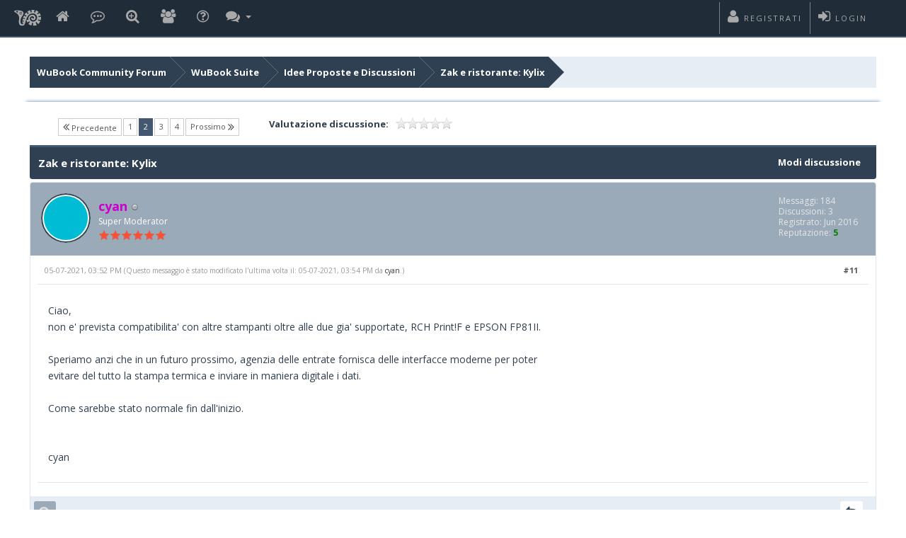

--- FILE ---
content_type: text/html; charset=UTF-8
request_url: https://wubook.net/forum/showthread.php?pid=14987
body_size: 18994
content:
<!DOCTYPE html PUBLIC "-//WAPFORUM//DTD XHTML Mobile 1.0//EN" "http://www.wapforum.org/DTD/xhtml-mobile10.dtd"><!-- start: showthread -->
<html xml:lang="it" lang="it" xmlns="http://www.w3.org/1999/xhtml">
<head>
<title>Zak e ristorante: Kylix</title>
<!-- start: headerinclude -->
<!-- Google tag (gtag.js) -->
<script async src="https://www.googletagmanager.com/gtag/js?id=G-WRD6YTZW24"></script>
<script>
window.dataLayer = window.dataLayer || [];
function gtag(){dataLayer.push(arguments);}
gtag('js', new Date());

gtag('config', 'G-WRD6YTZW24');
</script>

<link rel="stylesheet" href="https://stackpath.bootstrapcdn.com/bootstrap/4.3.1/css/bootstrap.min.css" />
<link rel="alternate" type="application/rss+xml" title="Ultime discussioni (RSS 2.0)" href="https://wubook.net/forum/syndication.php" />
<link href="https://fonts.googleapis.com/css?family=Open+Sans:400,600,700" rel="stylesheet"> 
<link rel="alternate" type="application/atom+xml" title="Ultime discussioni (Atom 1.0)" href="https://wubook.net/forum/syndication.php?type=atom1.0" />
<meta http-equiv="Content-Type" content="text/html; charset=UTF-8" />
<meta http-equiv="Content-Script-Type" content="text/javascript" />
<meta name="viewport" content="width=device-width, initial-scale=1.0">
<link rel="stylesheet" href="https://stackpath.bootstrapcdn.com/bootstrap/4.3.1/css/bootstrap.min.css" />
<link rel="stylesheet" href="https://maxcdn.bootstrapcdn.com/font-awesome/4.6.3/css/font-awesome.min.css">
<link href="https://wubook.net/forum/images/wubook/css/jquery.tipsy.css" rel="stylesheet" type="text/css" />
<link type="text/css" rel="stylesheet" href="https://wubook.net/forum/cache/themes/theme8/portal.css?t=1721747330" />
<link type="text/css" rel="stylesheet" href="https://wubook.net/forum/cache/themes/theme8/theme.css?t=1721747330" />
<link type="text/css" rel="stylesheet" href="https://wubook.net/forum/cache/themes/theme8/showthread.css?t=1721747330" />
<link type="text/css" rel="stylesheet" href="https://wubook.net/forum/cache/themes/theme8/css3.css?t=1721747330" />
<link type="text/css" rel="stylesheet" href="https://wubook.net/forum/cache/themes/theme8/global.css?t=1721747330" />
<link type="text/css" rel="stylesheet" href="https://wubook.net/forum/cache/themes/theme8/alerts.css?t=1721747330" />
<link type="text/css" rel="stylesheet" href="https://wubook.net/forum/cache/themes/theme8/private.css?t=1721747330" />
<link type="text/css" rel="stylesheet" href="https://wubook.net/forum/cache/themes/theme8/custom_global.css?t=1721747330" />
<link type="text/css" rel="stylesheet" href="https://wubook.net/forum/cache/themes/theme8/custom_theme.css?t=1721747330" />
<link type="text/css" rel="stylesheet" href="https://wubook.net/forum/cache/themes/theme8/custom_responsive.css?t=1721747330" />
<link type="text/css" rel="stylesheet" href="https://wubook.net/forum/css.php?stylesheet%5B0%5D=176" />

<link href="https://wubook.net/forum/images/wubook/css/responsive.css" rel="stylesheet" type="text/css" />
<link href="https://wubook.net/forum/images/wubook/css/index.css" rel="stylesheet" type="text/css" />
<script type="text/javascript" src="https://wubook.net/forum/jscripts/jquery.js?ver=1813"></script>
<script type="text/javascript" src="https://ajax.googleapis.com/ajax/libs/jqueryui/1.8.2/jquery-ui.min.js"></script>
<script src="https://cdnjs.cloudflare.com/ajax/libs/popper.js/1.14.7/umd/popper.min.js"  crossorigin="anonymous"></script>
<script src="https://stackpath.bootstrapcdn.com/bootstrap/4.3.1/js/bootstrap.min.js" ></script>
<script type="text/javascript" src="https://wubook.net/forum/jscripts/jquery.plugins.min.js?ver=1813"></script>
<script type="text/javascript" src="https://wubook.net/forum/jscripts/general.js?ver=1813"></script>
<script type="text/javascript" src="https://wubook.net/forum/images/wubook/js/jquery.cookie.js"></script>
<script type="text/javascript" src="https://wubook.net/forum/images/wubook/js/theme.js"></script>

<script type="text/javascript">
jQuery(document).ready(function($){ 
$(".forumbit_subforums").each(function () {
 if($(this).length){
  $(this).parents(".rowbit").find("a[data-subforum]").addClass("smalltext").attr("data-subforum", "true");
 }
}); 
$(".menu > ul > li >a[href]").each(function() { if (this.href == window.location.href) { $(this).addClass("active"); } });
});
</script>

<script type="text/javascript">
<!--
	lang.unknown_error = "Si è verificato un errore sconosciuto.";

	lang.select2_match = "E' disponibile solo un risultato, premi invio per selezionarlo.";
	lang.select2_matches = "{1} risultati disponibili, usa i tasti freccia su e freccia giù per spostarti.";
	lang.select2_nomatches = "Nessun risultato";
	lang.select2_inputtooshort_single = "Inserisci uno o più caratteri";
	lang.select2_inputtooshort_plural = "Inserisci {1} o più caratteri";
	lang.select2_inputtoolong_single = "Cancella un carattere";
	lang.select2_inputtoolong_plural = "Cancella {1} caratteri";
	lang.select2_selectiontoobig_single = "Puoi selezionare solo un oggetto";
	lang.select2_selectiontoobig_plural = "Puoi selezionare solo {1} oggetti";
	lang.select2_loadmore = "Caricando altri risultati&hellip;";
	lang.select2_searching = "Ricerca in corso&hellip;";
	
		var templates = {
		modal: '<div class=\"modal\">\
	<div style=\"overflow-y: auto; max-height: 400px;\">\
		<table border=\"0\" cellspacing=\"0\" cellpadding=\"5\" class=\"tborder\">\
			<tr>\
				<td class=\"thead\"><strong>__title__</strong></td>\
			</tr>\
			<tr>\
				<td class=\"trow1\">__message__</td>\
			</tr>\
			<tr>\
				<td class=\"tfoot\">\
					<div style=\"text-align: center\" class=\"modal_buttons\">__buttons__</div>\
				</td>\
			</tr>\
		</table>\
	</div>\
</div>',
		modal_button: '<input type=\"submit\" class=\"button\" value=\"__title__\"/>&nbsp;'
	};

	var cookieDomain = "";
	var cookiePath = "/forum/";
	var cookiePrefix = "";
	var cookieSecureFlag = "1";
	var deleteevent_confirm = "Sei sicuro di voler cancellare questo evento?";
	var removeattach_confirm = "Sei sicuro di voler rimuovere da questo messaggio l'allegato selezionato?";
	var loading_text = 'Caricamento. <br />Attendere&hellip;';
	var saving_changes = 'Salvataggio delle modifiche in corso&hellip;';
	var use_xmlhttprequest = "1";
	var my_post_key = "57d4c2826edd17dc2affe05ede39a82a";
	var rootpath = "https://wubook.net/forum";
	var imagepath = "https://wubook.net/forum/images/wubook";
  	var yes_confirm = "Si";
	var no_confirm = "No";
	var MyBBEditor = null;
	var spinner_image = "https://wubook.net/forum/images/wubook/spinner.gif";
	var spinner = "<img src='" + spinner_image +"' alt='' />";
	var modal_zindex = 9999;
// -->
</script>

<script type="text/javascript">
//ScrollToTop
jQuery(document).ready(function() {
    var offset = 100;
    var duration = 250;
    jQuery(window).scroll(function() {
        if (jQuery(this).scrollTop() > offset) {
            jQuery(".scrolltotop").fadeIn(duration);
        } else {
            jQuery(".scrolltotop").fadeOut(duration);
        	}
    });
    
    jQuery('.scrolltotop').click(function(event) {
        event.preventDefault();
        jQuery('html, body').animate({scrollTop: 0}, 600);
        	return false;
    	})
});
</script>
<!-- end: headerinclude -->
<link rel="canonical" href="https://wubook.net/forumshowthread.php?tid=2618">
<script type="application/ld+json">
{
"@context": "http://schema.org/",
"@type": "NewsArticle",
"headline": "Zak e ristorante: Kylix",
"datePublished": "",
"description": "Zak e ristorante: Kylix",
  "image": {
"@type": "ImageObject",
"height": "",
"width": "",
    "url": "https://wubook.net/forum/skins/refigma/img/wubook-logo-header.png"
},
"author": "WuBook",
"publisher": {
"@type": "Organization",
"logo": {
"@type": "ImageObject",
    "url": "https://wubook.net/forum/skins/refigma/img/wubook-logo-header.png"
},
    "name": "WuBook Community Forum"
},
"articleBody": ""
}
</script>
<meta property="og:type" content="article"/>
  <meta property="og:title" content="Zak e ristorante: Kylix"/>
  <meta property="og:url" content="https://wubook.net/forumshowthread.php?tid=2618"/>
    <meta property="og:image" content="https://wubook.net/forum/skins/refigma/img/wubook-logo-header.png"/>
    <meta property="article:author" content="WuBook"/>
<script type="text/javascript">
<!--
	var quickdelete_confirm = "Sei sicuro di voler cancellare questo messaggio?";
	var quickrestore_confirm = "Sei sicuro di voler ripristinare questo messaggio?";
	var allowEditReason = "1";
	lang.save_changes = "Salva modifiche";
	lang.cancel_edit = "Annulla modifiche";
	lang.quick_edit_update_error = "Si è verificato un errore durante la modifica del messaggio:";
	lang.quick_reply_post_error = "Si è verificato un errore durante l'invio della risposta:";
	lang.quick_delete_error = "Si è verificato un errore durante la cancellazione del messaggio:";
	lang.quick_delete_success = "Il messaggio è stato cancellato correttamente.";
	lang.quick_delete_thread_success = "La discussione è stata cancellata con successo.";
	lang.quick_restore_error = "Si è verificato un errore durante il ripristino della risposta:";
	lang.quick_restore_success = "Il messaggio è stato ripristinato con successo.";
	lang.editreason = "Motivo modifica";
// -->
</script>
<!-- jeditable (jquery) -->
<script type="text/javascript" src="https://wubook.net/forum/jscripts/report.js?ver=1804"></script>
<script src="https://wubook.net/forum/jscripts/jeditable/jeditable.min.js"></script>
<script type="text/javascript" src="https://wubook.net/forum/jscripts/thread.js?ver=1804"></script>
<script type="text/javascript">
</script>
</head>
<body>
	<!-- start: header -->

<div id="quick_login">
  <div class="loginform">
    <button type="button" class="close"><i class="fa fa-times"></i></button>
    <form method="post" action="https://wubook.net/forum/member.php">
        <input name="action" type="hidden" value="do_login" />
        <input name="url" type="hidden" value="" />
        <input name="quick_login" type="hidden" value="1" />
        <input name="my_post_key" type="hidden" value="57d4c2826edd17dc2affe05ede39a82a" />
        <span class="input-group-addon"><i class="glyphicon glyphicon-user"></i></span>
        <input id="quick_login_user" class="form-control" style="text-align: left;padding-left: 20px;margin-left: 0px;" name="username" value="" placeholder="Username or Email" type="text">
        <span class="input-group-addon"><i class="glyphicon glyphicon-lock"></i></span>
        <input class="form-control" style="text-align: left;padding-left: 20px;margin-left: 0px;" name="password" placeholder="Password" type="password">
        <div class="checkbox" >
          <label for="quick_login_remember">
            <input name="quick_remember"  value="yes" class="checkbox" checked="checked" type="checkbox"> Remember me
          </label>
        </div>
        <button type="submit" class="btn btn-primary">Login</button>
    </form>
      <a href="https://wubook.net/wauth/wauth/clogin/?rt=https%3A%2F%2Fwubook.net%2Fwauth%2Fwauth%2F_forum_%2F%3Freturn_to%3Dhttps%3A%2F%2Fwubook.net%2Fforum%2Fmember.php%26return_redirect%3Dhttps%3A%2F%2Fwubook.net%2Fforum%2Fshowthread.php%3Fpid%3D14987" class="enter" style="float: left;"><span class="reg"><i class="fa fa-user"></i> Wubook Login</span></a>
      <a href="https://wubook.net/forum/member.php?action=lostpw" class="enter" style="float: left;"><span class="reg"><i class="fa fa-key"></i>Lost Password</span></a>
  </div>
</div>
<div id="header">
<nav class="navbar navbar-default" role="navigation">
     <div id="panel" class="panel">
     <a href="/" id="wb_logo_link" alt="wubook" title="wubook" target="_blank">
					<img src="[data-uri]" />
				</a>
		<div class="upper">
			<div class="wrapper">
          	<div class="menu">
              	<ul>
                  	<li ><a  class="home" href="https://wubook.net/forum/index.php" title="Home"></a></li>
                    <!-- start: header_menu_portal -->
<li><a href="https://wubook.net/forum/portal.php" class="portal" title="Portal" ></a></li>
<!-- end: header_menu_portal -->
					          <li ><a class="search searchbtn" href="#search" title="Quick Search"></a></li>
                    <!-- start: header_menu_memberlist -->
<li><a href="https://wubook.net/forum/memberlist.php" class="memberlist" title="Lista utenti"></a></li>
<!-- end: header_menu_memberlist -->
                    
                	 <li><a class="help" href="https://wubook.net/forum/misc.php?action=help" title="Help"></a></li>
    <div class="dropdown drposts">
        <a data-target="#" href="#" data-toggle="dropdown" class="dropdown-toggle"><i class="fa fa-comments" style="font-size: 17px;"></i> <b class="caret"></b></i></a>
        <ul class="dropdown-menu">
        <li><a href="https://wubook.net/forum/search.php?action=unreads"><i class="fa fa-eye-slash" style="margin-right: 5px;"></i>Non letti</a></li>
            <li><a href="https://wubook.net/forum/search.php?action=getnew"><i class="fa fa-eye" style="margin-right: 5px;"></i>Nuovi messaggi</a></li>
            <li><a href="https://wubook.net/forum/search.php?action=getdaily"><i class="fa fa-eye" style="margin-right: 5px;"></i>Messaggi di oggi</a></li>
            <li><a href="https://wubook.net/forum/search.php" title="Search"><i class="fa fa-search" style="margin-right: 5px;"></i>Ricerca</a></li>
        </ul>   
    </div>
                </ul>
          	</div>
        	<div class="usersection">
				<!-- start: header_welcomeblock_guest -->
      <div class="welcome-guest"></div> 
      <a href="#quick_login"  class="enter d-block">
        <span class="loggin"><i class="fa fa-sign-in"></i> Login</span>
      </a>

      <a href="/page/register-23.html" class="enter d-block">
        <span class="reg"><i class="fa fa-user"></i> Registrati</span>
      </a>


<script type="text/javascript">
	$("#quick_login input[name='url']").val($(location).attr('href'));
</script>
<!-- end: header_welcomeblock_guest -->
        	</div>
			</div>
	</div>
</div>
</nav>
<div class="scrolltotop"><i class="fa fa-arrow-circle-o-up" aria-hidden="true"></i>
</div>
<!--<div id="logo">-->
  <!--<div class="logo-inner">	-->
    <!--<a href="https://wubook.net/forum/index.php"><img class="tt" src="https://wubook.net/forum/images/wubook/logo.png" alt="WuBook Community Forum" title="WuBook Community Forum" /></a>-->
    <!--</div>-->
  <!--</div>-->
</div>

<div id="search">
    <button type="button" class="close"><i class="fa fa-times"></i></button>
    <form class="search-form" action="search.php" method="post">
		<input type="hidden" name="action" value="do_search" />
         <input type="hidden" name="postthread" value="1" />
         <input type="hidden" name="forums" value="all" />
         <input type="hidden" name="showresults" value="threads" />
         <input type="search" name="keywords" placeholder="Ricerca" />
         <button type="submit" class="btn btn-primary">Cerca</button>
    </form>
</div>

<div id="header-responsive">
<nav class="navbar-responsive navbar-default" role="navigation">
       <div id="card-responsive">
       <a href="/" id="wb_logo_link_resp" alt="wubook" title="wubook" target="_blank">
					<img src="[data-uri]" />
				</a>
         <!-- start: header_welcomeblock_guest -->
      <div class="welcome-guest"></div> 
      <a href="#quick_login"  class="enter d-block">
        <span class="loggin"><i class="fa fa-sign-in"></i> Login</span>
      </a>

      <a href="/page/register-23.html" class="enter d-block">
        <span class="reg"><i class="fa fa-user"></i> Registrati</span>
      </a>


<script type="text/javascript">
	$("#quick_login input[name='url']").val($(location).attr('href'));
</script>
<!-- end: header_welcomeblock_guest -->
      </div>
      
      <!--<div id="logo-responsive">  -->
        <!--<h1>-->
          <!--<a href="https://wubook.net/forum/index.php"><img src="https://wubook.net/forum/images/wubook/logo.png" /></a>-->
          <!--</h1>-->
        <!--</div>-->
      
		<div id="menu" >
     <div style="margin: 5px 5px 0px;">
          <div class="navbar-header">
          <button type="button" class="navbar-toggle collapsed" data-toggle="collapse" data-target="#nav-menu" style="float: none;">
            <i class="fa fa-bars"></i>
          </button>
            <span style="font-size: 16px; float: left; margin-top: 3px;"></span>
        </div>
          </div>
         
          <div class="navbar-collapse collapse" id="nav-menu">
            <ul class="nav navbar-nav" data-nav_menu="true">
                  	<li ><a class="home"  href="https://wubook.net/forum/index.php" title="Forum"></a></li>
                    <!-- start: header_menu_portal -->
<li><a href="https://wubook.net/forum/portal.php" class="portal" title="Portal" ></a></li>
<!-- end: header_menu_portal -->
					          <li ><a class="search searchbtn" href="#search" title="Quick Search"></a></li>
                    <!-- start: header_menu_memberlist -->
<li><a href="https://wubook.net/forum/memberlist.php" class="memberlist" title="Lista utenti"></a></li>
<!-- end: header_menu_memberlist -->
                    
                	 <li ><a class="help" href="https://wubook.net/forum/misc.php?action=help" title="Help"></a></li>
            </ul>        
		   </div>
            </div> 
          
             
</nav>

<div class="scrolltotop"><i class="fa fa-arrow-circle-o-up" aria-hidden="true"></i></div>
<!--<div id="logo">-->
  <!--<div class="logo-inner">	-->
    <!--<a href="https://wubook.net/forum/index.php"><img src="https://wubook.net/forum/images/wubook/logo.png" alt="WuBook Community Forum" title="WuBook Community Forum" /></a>-->
    <!--</div>-->
  <!--</div>-->
</div>

<div id="main-container">
<main>
<!-- start: nav -->
<fieldset class="breadcrumb">
	<span class="crumbs"><!-- start: nav_bit -->
<span class="crust">
	<a href="https://wubook.net/forum/index.php" class="crumb">WuBook Community Forum</a>
	<span class="arrow">
		<span>&gt;</span>
	</span>
</span>
<!-- end: nav_bit --><!-- start: nav_bit -->
<span class="crust">
	<a href="forumdisplay.php?fid=1" class="crumb">WuBook Suite</a>
	<span class="arrow">
		<span>&gt;</span>
	</span>
</span>
<!-- end: nav_bit --><!-- start: nav_bit -->
<span class="crust">
	<a href="forumdisplay.php?fid=5&amp;page=26" class="crumb">Idee Proposte e Discussioni</a>
	<span class="arrow">
		<span>&gt;</span>
	</span>
</span>
<!-- end: nav_bit --><!-- start: nav_sep_active -->

<!-- end: nav_sep_active -->
		<span class="crust"><!-- start: nav_bit_active -->
<a href="showthread.php?tid=2618" class="crumb">
	Zak e ristorante: Kylix
</a>
<span class="arrow">
	<span></span>
</span>
<!-- end: nav_bit_active --></span>
	</span>
<div class="breadicon">
<!--<i class="fa fa-ellipsis-v" style="font-size: 20px; margin-top: 12px; color: #fff;"></i>
-->
</div>
</fieldset>

<div class="navigation-responsive">
<!-- start: nav_bit -->
<span class="crust">
	<a href="https://wubook.net/forum/index.php" class="crumb">WuBook Community Forum</a>
	<span class="arrow">
		<span>&gt;</span>
	</span>
</span>
<!-- end: nav_bit --><!-- start: nav_bit -->
<span class="crust">
	<a href="forumdisplay.php?fid=1" class="crumb">WuBook Suite</a>
	<span class="arrow">
		<span>&gt;</span>
	</span>
</span>
<!-- end: nav_bit --><!-- start: nav_bit -->
<span class="crust">
	<a href="forumdisplay.php?fid=5&amp;page=26" class="crumb">Idee Proposte e Discussioni</a>
	<span class="arrow">
		<span>&gt;</span>
	</span>
</span>
<!-- end: nav_bit --><!-- start: nav_sep_active -->

<!-- end: nav_sep_active --><!-- start: nav_bit_active -->
<a href="showthread.php?tid=2618" class="crumb">
	Zak e ristorante: Kylix
</a>
<span class="arrow">
	<span></span>
</span>
<!-- end: nav_bit_active -->
</div>
<!-- end: nav -->
<div class="content  col-lg-11 col-md-11 col-xs-12 box-shadow-top">
			<div id="wrapperindex">
				
				
				
				
				
				 
                 <!-- BAM -->
				
				<!-- /BAM -->
				<br />
<!-- end: header -->
	
	
	<div class="float_left">
		<!-- start: multipage -->
<div class="container-fluid">
	<div class="row d-inline"> 		
 		<div class="col-lg-12 text-right">
			<ul class="pagination pagination-sm">
				<!-- start: multipage_prevpage -->
<li><a href="showthread.php?tid=2618"><i class="fa fa-angle-double-left"></i>&nbsp;Precedente</a></li>
<!-- end: multipage_prevpage --><!-- start: multipage_page -->
<li><a href="showthread.php?tid=2618">1</a></li>
<!-- end: multipage_page --><!-- start: multipage_page_current -->
<li class="active"><a href="#">2<span class="sr-only">(current)</span></a></li>
<!-- end: multipage_page_current --><!-- start: multipage_page -->
<li><a href="showthread.php?tid=2618&amp;page=3">3</a></li>
<!-- end: multipage_page --><!-- start: multipage_page -->
<li><a href="showthread.php?tid=2618&amp;page=4">4</a></li>
<!-- end: multipage_page --><!-- start: multipage_nextpage -->
<li><a href="showthread.php?tid=2618&amp;page=3">Prossimo&nbsp;<i class="fa fa-angle-double-right"></i></a></li>
<!-- end: multipage_nextpage -->
			</ul>
		</div>
	</div>	
</div>
<!-- end: multipage -->
	</div>
    <div class="new_reply">
	    
    </div>
	<!-- start: showthread_ratethread -->
<div class="rate_thread">
		<script type="text/javascript">
		<!--
			lang.ratings_update_error = "";
		// -->
		</script>
		<script type="text/javascript" src="https://wubook.net/forum/jscripts/rating.js?ver=1804"></script>
		<strong class="float_left" style="padding-right: 10px;">Valutazione discussione:</strong>
		<div class="inline_rating">
			<ul class="star_rating star_rating_notrated" id="rating_thread_2618">
				<li style="width: 0%" class="current_rating" id="current_rating_2618">0 voto(i) - 0 media</li>
				<li><a class="one_star" title="1 stella su 5" href="./ratethread.php?tid=2618&amp;rating=1&amp;my_post_key=57d4c2826edd17dc2affe05ede39a82a">1</a></li>
				<li><a class="two_stars" title="2 stelle su 5" href="./ratethread.php?tid=2618&amp;rating=2&amp;my_post_key=57d4c2826edd17dc2affe05ede39a82a">2</a></li>
				<li><a class="three_stars" title="3 stelle su 5" href="./ratethread.php?tid=2618&amp;rating=3&amp;my_post_key=57d4c2826edd17dc2affe05ede39a82a">3</a></li>
				<li><a class="four_stars" title="4 stelle su 5" href="./ratethread.php?tid=2618&amp;rating=4&amp;my_post_key=57d4c2826edd17dc2affe05ede39a82a">4</a></li>
				<li><a class="five_stars" title="5 stelle su 5" href="./ratethread.php?tid=2618&amp;rating=5&amp;my_post_key=57d4c2826edd17dc2affe05ede39a82a">5</a></li>
			</ul>
		</div>
</div>
<!-- end: showthread_ratethread -->
	<table border="0" cellspacing="0" cellpadding="3" class="tborder tfixed clear">
		<tr>
			<td class="thead-dark">
				<div class="float_right">
					<span class="smalltext"><strong><a href="javascript:;" id="thread_modes">Modi discussione</a></strong></span>
				</div>
				<div>
					<strong>Zak e ristorante: Kylix</strong>
				</div>
			</td>
		</tr>
<tr><td id="posts_container">
	<div id="posts">
		<!-- start: postbit -->

<a name="pid14561" id="pid14561"></a>
<div class="post " style="" id="post_14561">
<div class="post_author">
	<!-- start: postbit_avatar -->
<div class="author_avatar"><a href="member.php?action=profile&amp;uid=1923"><img src="https://wubook.net/forum/uploads/avatars/avatar_1923.jpg?dateline=1596009577" alt="" width="70" height="70" /></a></div>
<!-- end: postbit_avatar -->
	<div class="author_information">
			<strong><span class="largetext"><a href="https://wubook.net/forum/member.php?action=profile&amp;uid=1923"><span style="color: #CC00CC;"><strong>cyan</strong></span></a></span></strong> <!-- start: postbit_offline -->
<img src="https://wubook.net/forum/images/wubook/buddy_offline.png" title="Offline" alt="Offline" class="buddy_status" />
<!-- end: postbit_offline --><br />
			<span class="smalltext">
				Super Moderator<br />
				<img src="https://wubook.net/forum/images/wubook/star.png" border="0" alt="*" /><img src="https://wubook.net/forum/images/wubook/star.png" border="0" alt="*" /><img src="https://wubook.net/forum/images/wubook/star.png" border="0" alt="*" /><img src="https://wubook.net/forum/images/wubook/star.png" border="0" alt="*" /><img src="https://wubook.net/forum/images/wubook/star.png" border="0" alt="*" /><img src="https://wubook.net/forum/images/wubook/star.png" border="0" alt="*" /><br />
				
			</span>
	</div>
	<div class="author_statistics">
		<!-- start: postbit_author_user -->
	Messaggi: 184<br />
	Discussioni: 3<br />
	Registrato: Jun 2016
	<!-- start: postbit_reputation -->
<br />Reputazione: <!-- start: postbit_reputation_formatted_link -->
<a href="reputation.php?uid=1923"><strong class="reputation_positive">5</strong></a>
<!-- end: postbit_reputation_formatted_link -->
<!-- end: postbit_reputation -->
     
<!-- end: postbit_author_user -->
	</div>
</div>
<div class="post_content">
	<div class="post_head">
		<!-- start: postbit_posturl -->
<div class="float_right" style="vertical-align: top">
<strong><a href="showthread.php?tid=2618&amp;pid=14561#pid14561" class="tt" title="RE: Zak e ristorante: Kylix">#11</a></strong>

</div>
<!-- end: postbit_posturl -->
		
		<span class="post_date">05-07-2021, 03:52 PM <span class="post_edit" id="edited_by_14561"><!-- start: postbit_editedby -->
<span class="edited_post">(Questo messaggio è stato modificato l'ultima volta il: 05-07-2021, 03:54 PM da <a href="https://wubook.net/forum/member.php?action=profile&amp;uid=1923">cyan</a>.)</span>
<!-- end: postbit_editedby --></span></span>
		
	</div>
	<div class="post_body scaleimages" id="pid_14561">
		Ciao,<br />
non e' prevista compatibilita' con altre stampanti oltre alle due gia' supportate, RCH Print!F e EPSON FP81II. <br />
<br />
Speriamo anzi che in un futuro prossimo, agenzia delle entrate fornisca delle interfacce moderne per poter <br />
evitare del tutto la stampa termica e inviare in maniera digitale i dati. <br />
<br />
Come sarebbe stato normale fin dall'inizio. <br />
<br />
<br />
cyan
	</div>
	
	
	<div class="post_meta" id="post_meta_14561">
		
	</div>
</div>
<div class="post_controls tfoot">
	<div class="postbit_buttons postbit_buttons-mobile author_buttons postbit_footer" style="text-align: left;">
		<!-- start: postbit_find -->
<a href="search.php?action=finduser&amp;uid=1923" title="Trova tutti i messaggi di questo utente" class="tt postbit_find"><span>Cerca</span></a>
<!-- end: postbit_find -->
	<div class="postbit_buttons postbit_buttons-mobile post_management_buttons float_right">
		<!-- start: postbit_quote -->
<a href="newreply.php?tid=2618&amp;replyto=14561" title="Cita questo messaggio nella tua risposta" class="tt postbit_quote"><span>Cita messaggio</span></a>
<!-- end: postbit_quote -->
	</div>
    </div>
<div id="edit_post_14561_popup" class="popup_menu1" style="display: none;"><div class="popup_item_container"><a href="javascript:;" class="popup_item quick_edit_button" id="quick_edit_post_14561">Modifica rapida</a></div><div class="popup_item_container"><a href="editpost.php?pid=14561" class="popup_item">Modifica completa</a></div></div>   
<script type="text/javascript">
// <!--
	if(use_xmlhttprequest == "1")
	{
		$("#edit_post_14561").popupMenu();
	}
// -->
	</script>
</div> 
</div>
<!-- end: postbit --><!-- start: postbit -->

<a name="pid14563" id="pid14563"></a>
<div class="post " style="" id="post_14563">
<div class="post_author">
	<!-- start: postbit_avatar -->
<div class="author_avatar"><a href="member.php?action=profile&amp;uid=1938"><img src="https://wubook.net/forum/images/default_avatar.png" alt="" width="70" height="70" /></a></div>
<!-- end: postbit_avatar -->
	<div class="author_information">
			<strong><span class="largetext"><a href="https://wubook.net/forum/member.php?action=profile&amp;uid=1938">SD093</a></span></strong> <!-- start: postbit_offline -->
<img src="https://wubook.net/forum/images/wubook/buddy_offline.png" title="Offline" alt="Offline" class="buddy_status" />
<!-- end: postbit_offline --><br />
			<span class="smalltext">
				Junior Member<br />
				<img src="https://wubook.net/forum/images/wubook/star.png" border="0" alt="*" /><img src="https://wubook.net/forum/images/wubook/star.png" border="0" alt="*" /><br />
				
			</span>
	</div>
	<div class="author_statistics">
		<!-- start: postbit_author_user -->
	Messaggi: 5<br />
	Discussioni: 0<br />
	Registrato: Jun 2016
	<!-- start: postbit_reputation -->
<br />Reputazione: <!-- start: postbit_reputation_formatted_link -->
<a href="reputation.php?uid=1938"><strong class="reputation_neutral">0</strong></a>
<!-- end: postbit_reputation_formatted_link -->
<!-- end: postbit_reputation -->
     
<!-- end: postbit_author_user -->
	</div>
</div>
<div class="post_content">
	<div class="post_head">
		<!-- start: postbit_posturl -->
<div class="float_right" style="vertical-align: top">
<strong><a href="showthread.php?tid=2618&amp;pid=14563#pid14563" class="tt" title="RE: Zak e ristorante: Kylix">#12</a></strong>

</div>
<!-- end: postbit_posturl -->
		
		<span class="post_date">05-08-2021, 12:42 PM <span class="post_edit" id="edited_by_14563"></span></span>
		
	</div>
	<div class="post_body scaleimages" id="pid_14563">
		Bravi, bravi. La stavamo aspettando. Non vediamo l'ora di provarla! Grazie mille
	</div>
	
	
	<div class="post_meta" id="post_meta_14563">
		
	</div>
</div>
<div class="post_controls tfoot">
	<div class="postbit_buttons postbit_buttons-mobile author_buttons postbit_footer" style="text-align: left;">
		<!-- start: postbit_find -->
<a href="search.php?action=finduser&amp;uid=1938" title="Trova tutti i messaggi di questo utente" class="tt postbit_find"><span>Cerca</span></a>
<!-- end: postbit_find -->
	<div class="postbit_buttons postbit_buttons-mobile post_management_buttons float_right">
		<!-- start: postbit_quote -->
<a href="newreply.php?tid=2618&amp;replyto=14563" title="Cita questo messaggio nella tua risposta" class="tt postbit_quote"><span>Cita messaggio</span></a>
<!-- end: postbit_quote -->
	</div>
    </div>
<div id="edit_post_14563_popup" class="popup_menu1" style="display: none;"><div class="popup_item_container"><a href="javascript:;" class="popup_item quick_edit_button" id="quick_edit_post_14563">Modifica rapida</a></div><div class="popup_item_container"><a href="editpost.php?pid=14563" class="popup_item">Modifica completa</a></div></div>   
<script type="text/javascript">
// <!--
	if(use_xmlhttprequest == "1")
	{
		$("#edit_post_14563").popupMenu();
	}
// -->
	</script>
</div> 
</div>
<!-- end: postbit --><!-- start: postbit -->

<a name="pid14584" id="pid14584"></a>
<div class="post " style="" id="post_14584">
<div class="post_author">
	<!-- start: postbit_avatar -->
<div class="author_avatar"><a href="member.php?action=profile&amp;uid=4127"><img src="https://wubook.net/forum/uploads/avatars/avatar_4127.jpg?dateline=1678954474" alt="" width="60" height="60" /></a></div>
<!-- end: postbit_avatar -->
	<div class="author_information">
			<strong><span class="largetext"><a href="https://wubook.net/forum/member.php?action=profile&amp;uid=4127">LP132</a></span></strong> <!-- start: postbit_offline -->
<img src="https://wubook.net/forum/images/wubook/buddy_offline.png" title="Offline" alt="Offline" class="buddy_status" />
<!-- end: postbit_offline --><br />
			<span class="smalltext">
				Junior Member<br />
				<img src="https://wubook.net/forum/images/wubook/star.png" border="0" alt="*" /><img src="https://wubook.net/forum/images/wubook/star.png" border="0" alt="*" /><br />
				
			</span>
	</div>
	<div class="author_statistics">
		<!-- start: postbit_author_user -->
	Messaggi: 14<br />
	Discussioni: 4<br />
	Registrato: Apr 2019
	<!-- start: postbit_reputation -->
<br />Reputazione: <!-- start: postbit_reputation_formatted_link -->
<a href="reputation.php?uid=4127"><strong class="reputation_neutral">0</strong></a>
<!-- end: postbit_reputation_formatted_link -->
<!-- end: postbit_reputation -->
     
<!-- end: postbit_author_user -->
	</div>
</div>
<div class="post_content">
	<div class="post_head">
		<!-- start: postbit_posturl -->
<div class="float_right" style="vertical-align: top">
<strong><a href="showthread.php?tid=2618&amp;pid=14584#pid14584" class="tt" title="RE: Zak e ristorante: Kylix">#13</a></strong>

</div>
<!-- end: postbit_posturl -->
		
		<span class="post_date">05-11-2021, 11:22 AM <span class="post_edit" id="edited_by_14584"></span></span>
		
	</div>
	<div class="post_body scaleimages" id="pid_14584">
		Interessante tutto il progetto, suggerisco anche una sezione per la gestione delle prenotazioni, non si riesce a trovare un servizio o un app (con costi umani) che consenta di gestire in modo smart le prenotazioni con relativa assegnazione dei tavoli nelle varie zone. Ovviamente mobile sarebbe il massimo.
	</div>
	
	<!-- start: postbit_signature -->
<div class="signature scaleimages">
Luca - Ca' del Monte Resort
</div>
<!-- end: postbit_signature -->
	<div class="post_meta" id="post_meta_14584">
		
	</div>
</div>
<div class="post_controls tfoot">
	<div class="postbit_buttons postbit_buttons-mobile author_buttons postbit_footer" style="text-align: left;">
		<!-- start: postbit_find -->
<a href="search.php?action=finduser&amp;uid=4127" title="Trova tutti i messaggi di questo utente" class="tt postbit_find"><span>Cerca</span></a>
<!-- end: postbit_find -->
	<div class="postbit_buttons postbit_buttons-mobile post_management_buttons float_right">
		<!-- start: postbit_quote -->
<a href="newreply.php?tid=2618&amp;replyto=14584" title="Cita questo messaggio nella tua risposta" class="tt postbit_quote"><span>Cita messaggio</span></a>
<!-- end: postbit_quote -->
	</div>
    </div>
<div id="edit_post_14584_popup" class="popup_menu1" style="display: none;"><div class="popup_item_container"><a href="javascript:;" class="popup_item quick_edit_button" id="quick_edit_post_14584">Modifica rapida</a></div><div class="popup_item_container"><a href="editpost.php?pid=14584" class="popup_item">Modifica completa</a></div></div>   
<script type="text/javascript">
// <!--
	if(use_xmlhttprequest == "1")
	{
		$("#edit_post_14584").popupMenu();
	}
// -->
	</script>
</div> 
</div>
<!-- end: postbit --><!-- start: postbit -->

<a name="pid14585" id="pid14585"></a>
<div class="post " style="" id="post_14585">
<div class="post_author">
	<!-- start: postbit_avatar -->
<div class="author_avatar"><a href="member.php?action=profile&amp;uid=3"><img src="https://wubook.net/forum/uploads/avatars/avatar_3.png?dateline=1366144074" alt="" width="70" height="67" /></a></div>
<!-- end: postbit_avatar -->
	<div class="author_information">
			<strong><span class="largetext"><a href="https://wubook.net/forum/member.php?action=profile&amp;uid=3"><span style="color: green;"><strong><em>yellow</em></strong></span></a></span></strong> <!-- start: postbit_offline -->
<img src="https://wubook.net/forum/images/wubook/buddy_offline.png" title="Offline" alt="Offline" class="buddy_status" />
<!-- end: postbit_offline --><br />
			<span class="smalltext">
				Administrator<br />
				<img src="https://wubook.net/forum/images/wubook/star.png" border="0" alt="*" /><img src="https://wubook.net/forum/images/wubook/star.png" border="0" alt="*" /><img src="https://wubook.net/forum/images/wubook/star.png" border="0" alt="*" /><img src="https://wubook.net/forum/images/wubook/star.png" border="0" alt="*" /><img src="https://wubook.net/forum/images/wubook/star.png" border="0" alt="*" /><img src="https://wubook.net/forum/images/wubook/star.png" border="0" alt="*" /><img src="https://wubook.net/forum/images/wubook/star.png" border="0" alt="*" /><br />
				
			</span>
	</div>
	<div class="author_statistics">
		<!-- start: postbit_author_user -->
	Messaggi: 2,923<br />
	Discussioni: 160<br />
	Registrato: Mar 2013
	<!-- start: postbit_reputation -->
<br />Reputazione: <!-- start: postbit_reputation_formatted_link -->
<a href="reputation.php?uid=3"><strong class="reputation_positive">64</strong></a>
<!-- end: postbit_reputation_formatted_link -->
<!-- end: postbit_reputation -->
     
<!-- end: postbit_author_user -->
	</div>
</div>
<div class="post_content">
	<div class="post_head">
		<!-- start: postbit_posturl -->
<div class="float_right" style="vertical-align: top">
<strong><a href="showthread.php?tid=2618&amp;pid=14585#pid14585" class="tt" title="RE: Zak e ristorante: Kylix">#14</a></strong>

</div>
<!-- end: postbit_posturl -->
		
		<span class="post_date">05-11-2021, 11:25 AM <span class="post_edit" id="edited_by_14585"></span></span>
		
	</div>
	<div class="post_body scaleimages" id="pid_14585">
		no preoccupe,<br />
<br />
ce l'abbiamo come obiettivo!!! E come sempre, prezzi popolari
	</div>
	
	<!-- start: postbit_signature -->
<div class="signature scaleimages">
--<br />
Yellow <br />
Blog <a href="https://wubook.net/blog" target="_blank" rel="noopener" class="mycode_url">https://wubook.net/blog</a><br />
Web <a href="https://wubook.net" target="_blank" rel="noopener" class="mycode_url">https://wubook.net</a><br />
Zak <a href="https://zak.wubook.net/" target="_blank" rel="noopener" class="mycode_url">https://zak.wubook.net/</a><br />

</div>
<!-- end: postbit_signature -->
	<div class="post_meta" id="post_meta_14585">
		
	</div>
</div>
<div class="post_controls tfoot">
	<div class="postbit_buttons postbit_buttons-mobile author_buttons postbit_footer" style="text-align: left;">
		<!-- start: postbit_find -->
<a href="search.php?action=finduser&amp;uid=3" title="Trova tutti i messaggi di questo utente" class="tt postbit_find"><span>Cerca</span></a>
<!-- end: postbit_find -->
	<div class="postbit_buttons postbit_buttons-mobile post_management_buttons float_right">
		<!-- start: postbit_quote -->
<a href="newreply.php?tid=2618&amp;replyto=14585" title="Cita questo messaggio nella tua risposta" class="tt postbit_quote"><span>Cita messaggio</span></a>
<!-- end: postbit_quote -->
	</div>
    </div>
<div id="edit_post_14585_popup" class="popup_menu1" style="display: none;"><div class="popup_item_container"><a href="javascript:;" class="popup_item quick_edit_button" id="quick_edit_post_14585">Modifica rapida</a></div><div class="popup_item_container"><a href="editpost.php?pid=14585" class="popup_item">Modifica completa</a></div></div>   
<script type="text/javascript">
// <!--
	if(use_xmlhttprequest == "1")
	{
		$("#edit_post_14585").popupMenu();
	}
// -->
	</script>
</div> 
</div>
<!-- end: postbit --><!-- start: postbit -->

<a name="pid14914" id="pid14914"></a>
<div class="post " style="" id="post_14914">
<div class="post_author">
	<!-- start: postbit_avatar -->
<div class="author_avatar"><a href="member.php?action=profile&amp;uid=4029"><img src="https://wubook.net/forum/uploads/avatars/avatar_4029.png?dateline=1594239671" alt="" width="70" height="60" /></a></div>
<!-- end: postbit_avatar -->
	<div class="author_information">
			<strong><span class="largetext"><a href="https://wubook.net/forum/member.php?action=profile&amp;uid=4029"><span style="color: green;"><strong><em>crystal</em></strong></span></a></span></strong> <!-- start: postbit_offline -->
<img src="https://wubook.net/forum/images/wubook/buddy_offline.png" title="Offline" alt="Offline" class="buddy_status" />
<!-- end: postbit_offline --><br />
			<span class="smalltext">
				Administrator<br />
				<img src="https://wubook.net/forum/images/wubook/star.png" border="0" alt="*" /><img src="https://wubook.net/forum/images/wubook/star.png" border="0" alt="*" /><img src="https://wubook.net/forum/images/wubook/star.png" border="0" alt="*" /><img src="https://wubook.net/forum/images/wubook/star.png" border="0" alt="*" /><img src="https://wubook.net/forum/images/wubook/star.png" border="0" alt="*" /><img src="https://wubook.net/forum/images/wubook/star.png" border="0" alt="*" /><img src="https://wubook.net/forum/images/wubook/star.png" border="0" alt="*" /><br />
				
			</span>
	</div>
	<div class="author_statistics">
		<!-- start: postbit_author_user -->
	Messaggi: 392<br />
	Discussioni: 11<br />
	Registrato: Feb 2019
	<!-- start: postbit_reputation -->
<br />Reputazione: <!-- start: postbit_reputation_formatted_link -->
<a href="reputation.php?uid=4029"><strong class="reputation_positive">9</strong></a>
<!-- end: postbit_reputation_formatted_link -->
<!-- end: postbit_reputation -->
     
<!-- end: postbit_author_user -->
	</div>
</div>
<div class="post_content">
	<div class="post_head">
		<!-- start: postbit_posturl -->
<div class="float_right" style="vertical-align: top">
<strong><a href="showthread.php?tid=2618&amp;pid=14914#pid14914" class="tt" title="RE: Zak e ristorante: Kylix">#15</a></strong>

</div>
<!-- end: postbit_posturl -->
		
		<span class="post_date">06-15-2021, 10:56 AM <span class="post_edit" id="edited_by_14914"></span></span>
		
	</div>
	<div class="post_body scaleimages" id="pid_14914">
		nuovo aggiornamento di kylix con tutta la dashboard rivista<br />
<a href="https://wubook.net/forum/showthread.php?tid=2678" target="_blank" rel="noopener" class="mycode_url">https://wubook.net/forum/showthread.php?tid=2678</a>
	</div>
	
	<!-- start: postbit_signature -->
<div class="signature scaleimages">
Crystal (Zak Team Developer)<br />
<br />
Blog <a href="https://wubook.net/blog" target="_blank" rel="noopener" class="mycode_url">https://wubook.net/blog</a><br />
Web <a href="https://wubook.net" target="_blank" rel="noopener" class="mycode_url">https://wubook.net</a><br />
Zak <a href="https://zak.wubook.net/" target="_blank" rel="noopener" class="mycode_url">https://zak.wubook.net/</a>
</div>
<!-- end: postbit_signature -->
	<div class="post_meta" id="post_meta_14914">
		
	</div>
</div>
<div class="post_controls tfoot">
	<div class="postbit_buttons postbit_buttons-mobile author_buttons postbit_footer" style="text-align: left;">
		<!-- start: postbit_find -->
<a href="search.php?action=finduser&amp;uid=4029" title="Trova tutti i messaggi di questo utente" class="tt postbit_find"><span>Cerca</span></a>
<!-- end: postbit_find -->
	<div class="postbit_buttons postbit_buttons-mobile post_management_buttons float_right">
		<!-- start: postbit_quote -->
<a href="newreply.php?tid=2618&amp;replyto=14914" title="Cita questo messaggio nella tua risposta" class="tt postbit_quote"><span>Cita messaggio</span></a>
<!-- end: postbit_quote -->
	</div>
    </div>
<div id="edit_post_14914_popup" class="popup_menu1" style="display: none;"><div class="popup_item_container"><a href="javascript:;" class="popup_item quick_edit_button" id="quick_edit_post_14914">Modifica rapida</a></div><div class="popup_item_container"><a href="editpost.php?pid=14914" class="popup_item">Modifica completa</a></div></div>   
<script type="text/javascript">
// <!--
	if(use_xmlhttprequest == "1")
	{
		$("#edit_post_14914").popupMenu();
	}
// -->
	</script>
</div> 
</div>
<!-- end: postbit --><!-- start: postbit -->

<a name="pid14949" id="pid14949"></a>
<div class="post " style="" id="post_14949">
<div class="post_author">
	<!-- start: postbit_avatar -->
<div class="author_avatar"><a href="member.php?action=profile&amp;uid=4544"><img src="https://wubook.net/forum/images/default_avatar.png" alt="" width="70" height="70" /></a></div>
<!-- end: postbit_avatar -->
	<div class="author_information">
			<strong><span class="largetext"><a href="https://wubook.net/forum/member.php?action=profile&amp;uid=4544">GM275</a></span></strong> <!-- start: postbit_offline -->
<img src="https://wubook.net/forum/images/wubook/buddy_offline.png" title="Offline" alt="Offline" class="buddy_status" />
<!-- end: postbit_offline --><br />
			<span class="smalltext">
				Member<br />
				<img src="https://wubook.net/forum/images/wubook/star.png" border="0" alt="*" /><img src="https://wubook.net/forum/images/wubook/star.png" border="0" alt="*" /><img src="https://wubook.net/forum/images/wubook/star.png" border="0" alt="*" /><br />
				
			</span>
	</div>
	<div class="author_statistics">
		<!-- start: postbit_author_user -->
	Messaggi: 161<br />
	Discussioni: 58<br />
	Registrato: Oct 2019
	<!-- start: postbit_reputation -->
<br />Reputazione: <!-- start: postbit_reputation_formatted_link -->
<a href="reputation.php?uid=4544"><strong class="reputation_positive">18</strong></a>
<!-- end: postbit_reputation_formatted_link -->
<!-- end: postbit_reputation -->
     
<!-- end: postbit_author_user -->
	</div>
</div>
<div class="post_content">
	<div class="post_head">
		<!-- start: postbit_posturl -->
<div class="float_right" style="vertical-align: top">
<strong><a href="showthread.php?tid=2618&amp;pid=14949#pid14949" class="tt" title="RE: Zak e ristorante: Kylix">#16</a></strong>

</div>
<!-- end: postbit_posturl -->
		
		<span class="post_date">06-19-2021, 12:58 PM <span class="post_edit" id="edited_by_14949"></span></span>
		
	</div>
	<div class="post_body scaleimages" id="pid_14949">
		Buondì a tutti.<br />
<br />
lavorando con 2 ipad è possibile dare in mano ai camerieri una versione limitata di kilyx? Ovvero, posso io aprire solo kilyx e fare in modo che i miei camerieri inseriscano ordini, bibite, etc e possano fare solo quello (oltre stampare in automatico l'ordine inserito su stampante termica)? O possono girare per tutto zak e combinarmi casini?<br />
Premetto che ho ipratico e che gestisco il f&amp;b con questa app e poi aggiungo manualmente su zak.. però se kylix fosse gestita allo stesso modo mi risparmierebbe lavoro.. Chiedo.. magari è già tutto fattibile e io non lo so perchè non l'ho ancora provato..
	</div>
	
	
	<div class="post_meta" id="post_meta_14949">
		
	</div>
</div>
<div class="post_controls tfoot">
	<div class="postbit_buttons postbit_buttons-mobile author_buttons postbit_footer" style="text-align: left;">
		<!-- start: postbit_find -->
<a href="search.php?action=finduser&amp;uid=4544" title="Trova tutti i messaggi di questo utente" class="tt postbit_find"><span>Cerca</span></a>
<!-- end: postbit_find -->
	<div class="postbit_buttons postbit_buttons-mobile post_management_buttons float_right">
		<!-- start: postbit_quote -->
<a href="newreply.php?tid=2618&amp;replyto=14949" title="Cita questo messaggio nella tua risposta" class="tt postbit_quote"><span>Cita messaggio</span></a>
<!-- end: postbit_quote -->
	</div>
    </div>
<div id="edit_post_14949_popup" class="popup_menu1" style="display: none;"><div class="popup_item_container"><a href="javascript:;" class="popup_item quick_edit_button" id="quick_edit_post_14949">Modifica rapida</a></div><div class="popup_item_container"><a href="editpost.php?pid=14949" class="popup_item">Modifica completa</a></div></div>   
<script type="text/javascript">
// <!--
	if(use_xmlhttprequest == "1")
	{
		$("#edit_post_14949").popupMenu();
	}
// -->
	</script>
</div> 
</div>
<!-- end: postbit --><!-- start: postbit -->

<a name="pid14954" id="pid14954"></a>
<div class="post " style="" id="post_14954">
<div class="post_author">
	<!-- start: postbit_avatar -->
<div class="author_avatar"><a href="member.php?action=profile&amp;uid=4029"><img src="https://wubook.net/forum/uploads/avatars/avatar_4029.png?dateline=1594239671" alt="" width="70" height="60" /></a></div>
<!-- end: postbit_avatar -->
	<div class="author_information">
			<strong><span class="largetext"><a href="https://wubook.net/forum/member.php?action=profile&amp;uid=4029"><span style="color: green;"><strong><em>crystal</em></strong></span></a></span></strong> <!-- start: postbit_offline -->
<img src="https://wubook.net/forum/images/wubook/buddy_offline.png" title="Offline" alt="Offline" class="buddy_status" />
<!-- end: postbit_offline --><br />
			<span class="smalltext">
				Administrator<br />
				<img src="https://wubook.net/forum/images/wubook/star.png" border="0" alt="*" /><img src="https://wubook.net/forum/images/wubook/star.png" border="0" alt="*" /><img src="https://wubook.net/forum/images/wubook/star.png" border="0" alt="*" /><img src="https://wubook.net/forum/images/wubook/star.png" border="0" alt="*" /><img src="https://wubook.net/forum/images/wubook/star.png" border="0" alt="*" /><img src="https://wubook.net/forum/images/wubook/star.png" border="0" alt="*" /><img src="https://wubook.net/forum/images/wubook/star.png" border="0" alt="*" /><br />
				
			</span>
	</div>
	<div class="author_statistics">
		<!-- start: postbit_author_user -->
	Messaggi: 392<br />
	Discussioni: 11<br />
	Registrato: Feb 2019
	<!-- start: postbit_reputation -->
<br />Reputazione: <!-- start: postbit_reputation_formatted_link -->
<a href="reputation.php?uid=4029"><strong class="reputation_positive">9</strong></a>
<!-- end: postbit_reputation_formatted_link -->
<!-- end: postbit_reputation -->
     
<!-- end: postbit_author_user -->
	</div>
</div>
<div class="post_content">
	<div class="post_head">
		<!-- start: postbit_posturl -->
<div class="float_right" style="vertical-align: top">
<strong><a href="showthread.php?tid=2618&amp;pid=14954#pid14954" class="tt" title="RE: Zak e ristorante: Kylix">#17</a></strong>

</div>
<!-- end: postbit_posturl -->
		
		<span class="post_date">06-19-2021, 10:50 PM <span class="post_edit" id="edited_by_14954"></span></span>
		
	</div>
	<div class="post_body scaleimages" id="pid_14954">
		<blockquote class="mycode_quote"><cite><span> (06-19-2021, 12:58 PM)</span>GM275 Ha scritto:  <a href="https://wubook.net/forum/showthread.php?pid=14949#pid14949" class="quick_jump"></a></cite>Buondì a tutti.<br />
<br />
lavorando con 2 ipad è possibile dare in mano ai camerieri una versione limitata di kilyx? Ovvero, posso io aprire solo kilyx e fare in modo che i miei camerieri inseriscano ordini, bibite, etc e possano fare solo quello (oltre stampare in automatico l'ordine inserito su stampante termica)? O possono girare per tutto zak e combinarmi casini?<br />
Premetto che ho ipratico e che gestisco il f&amp;b con questa app e poi aggiungo manualmente su zak.. però se kylix fosse gestita allo stesso modo mi risparmierebbe lavoro.. Chiedo.. magari è già tutto fattibile e io non lo so perchè non l'ho ancora provato..</blockquote><br />
Ciao<br />
<br />
Le ordinazioni sara' possibile farle sia dentro zak, sia da una pagina dedicata (ottimizzata anche per dispositivi mobile),<br />
completamente slegata a zak, quindi il personale non avra' bisogno di accedere a zak per la parte operativa di kylix
	</div>
	
	<!-- start: postbit_signature -->
<div class="signature scaleimages">
Crystal (Zak Team Developer)<br />
<br />
Blog <a href="https://wubook.net/blog" target="_blank" rel="noopener" class="mycode_url">https://wubook.net/blog</a><br />
Web <a href="https://wubook.net" target="_blank" rel="noopener" class="mycode_url">https://wubook.net</a><br />
Zak <a href="https://zak.wubook.net/" target="_blank" rel="noopener" class="mycode_url">https://zak.wubook.net/</a>
</div>
<!-- end: postbit_signature -->
	<div class="post_meta" id="post_meta_14954">
		
	</div>
</div>
<div class="post_controls tfoot">
	<div class="postbit_buttons postbit_buttons-mobile author_buttons postbit_footer" style="text-align: left;">
		<!-- start: postbit_find -->
<a href="search.php?action=finduser&amp;uid=4029" title="Trova tutti i messaggi di questo utente" class="tt postbit_find"><span>Cerca</span></a>
<!-- end: postbit_find -->
	<div class="postbit_buttons postbit_buttons-mobile post_management_buttons float_right">
		<!-- start: postbit_quote -->
<a href="newreply.php?tid=2618&amp;replyto=14954" title="Cita questo messaggio nella tua risposta" class="tt postbit_quote"><span>Cita messaggio</span></a>
<!-- end: postbit_quote -->
	</div>
    </div>
<div id="edit_post_14954_popup" class="popup_menu1" style="display: none;"><div class="popup_item_container"><a href="javascript:;" class="popup_item quick_edit_button" id="quick_edit_post_14954">Modifica rapida</a></div><div class="popup_item_container"><a href="editpost.php?pid=14954" class="popup_item">Modifica completa</a></div></div>   
<script type="text/javascript">
// <!--
	if(use_xmlhttprequest == "1")
	{
		$("#edit_post_14954").popupMenu();
	}
// -->
	</script>
</div> 
</div>
<!-- end: postbit --><!-- start: postbit -->

<a name="pid14987" id="pid14987"></a>
<div class="post " style="" id="post_14987">
<div class="post_author">
	<!-- start: postbit_avatar -->
<div class="author_avatar"><a href="member.php?action=profile&amp;uid=4544"><img src="https://wubook.net/forum/images/default_avatar.png" alt="" width="70" height="70" /></a></div>
<!-- end: postbit_avatar -->
	<div class="author_information">
			<strong><span class="largetext"><a href="https://wubook.net/forum/member.php?action=profile&amp;uid=4544">GM275</a></span></strong> <!-- start: postbit_offline -->
<img src="https://wubook.net/forum/images/wubook/buddy_offline.png" title="Offline" alt="Offline" class="buddy_status" />
<!-- end: postbit_offline --><br />
			<span class="smalltext">
				Member<br />
				<img src="https://wubook.net/forum/images/wubook/star.png" border="0" alt="*" /><img src="https://wubook.net/forum/images/wubook/star.png" border="0" alt="*" /><img src="https://wubook.net/forum/images/wubook/star.png" border="0" alt="*" /><br />
				
			</span>
	</div>
	<div class="author_statistics">
		<!-- start: postbit_author_user -->
	Messaggi: 161<br />
	Discussioni: 58<br />
	Registrato: Oct 2019
	<!-- start: postbit_reputation -->
<br />Reputazione: <!-- start: postbit_reputation_formatted_link -->
<a href="reputation.php?uid=4544"><strong class="reputation_positive">18</strong></a>
<!-- end: postbit_reputation_formatted_link -->
<!-- end: postbit_reputation -->
     
<!-- end: postbit_author_user -->
	</div>
</div>
<div class="post_content">
	<div class="post_head">
		<!-- start: postbit_posturl -->
<div class="float_right" style="vertical-align: top">
<strong><a href="showthread.php?tid=2618&amp;pid=14987#pid14987" class="tt" title="RE: Zak e ristorante: Kylix">#18</a></strong>

</div>
<!-- end: postbit_posturl -->
		
		<span class="post_date">06-23-2021, 10:39 PM <span class="post_edit" id="edited_by_14987"></span></span>
		
	</div>
	<div class="post_body scaleimages" id="pid_14987">
		Io avrei impostato i tavoli ed, eventualmente, potrei impostare il listino ma, domanda:<br />
<br />
esisite una app per integrare il tutto con zak?<br />
se si, non è che io mi sbatto ad inserire tutto il listino e poi un giorno cancellate tutto?<br />
<br />
Yo
	</div>
	
	
	<div class="post_meta" id="post_meta_14987">
		
	</div>
</div>
<div class="post_controls tfoot">
	<div class="postbit_buttons postbit_buttons-mobile author_buttons postbit_footer" style="text-align: left;">
		<!-- start: postbit_find -->
<a href="search.php?action=finduser&amp;uid=4544" title="Trova tutti i messaggi di questo utente" class="tt postbit_find"><span>Cerca</span></a>
<!-- end: postbit_find -->
	<div class="postbit_buttons postbit_buttons-mobile post_management_buttons float_right">
		<!-- start: postbit_quote -->
<a href="newreply.php?tid=2618&amp;replyto=14987" title="Cita questo messaggio nella tua risposta" class="tt postbit_quote"><span>Cita messaggio</span></a>
<!-- end: postbit_quote -->
	</div>
    </div>
<div id="edit_post_14987_popup" class="popup_menu1" style="display: none;"><div class="popup_item_container"><a href="javascript:;" class="popup_item quick_edit_button" id="quick_edit_post_14987">Modifica rapida</a></div><div class="popup_item_container"><a href="editpost.php?pid=14987" class="popup_item">Modifica completa</a></div></div>   
<script type="text/javascript">
// <!--
	if(use_xmlhttprequest == "1")
	{
		$("#edit_post_14987").popupMenu();
	}
// -->
	</script>
</div> 
</div>
<!-- end: postbit --><!-- start: postbit -->

<a name="pid14988" id="pid14988"></a>
<div class="post " style="" id="post_14988">
<div class="post_author">
	<!-- start: postbit_avatar -->
<div class="author_avatar"><a href="member.php?action=profile&amp;uid=4029"><img src="https://wubook.net/forum/uploads/avatars/avatar_4029.png?dateline=1594239671" alt="" width="70" height="60" /></a></div>
<!-- end: postbit_avatar -->
	<div class="author_information">
			<strong><span class="largetext"><a href="https://wubook.net/forum/member.php?action=profile&amp;uid=4029"><span style="color: green;"><strong><em>crystal</em></strong></span></a></span></strong> <!-- start: postbit_offline -->
<img src="https://wubook.net/forum/images/wubook/buddy_offline.png" title="Offline" alt="Offline" class="buddy_status" />
<!-- end: postbit_offline --><br />
			<span class="smalltext">
				Administrator<br />
				<img src="https://wubook.net/forum/images/wubook/star.png" border="0" alt="*" /><img src="https://wubook.net/forum/images/wubook/star.png" border="0" alt="*" /><img src="https://wubook.net/forum/images/wubook/star.png" border="0" alt="*" /><img src="https://wubook.net/forum/images/wubook/star.png" border="0" alt="*" /><img src="https://wubook.net/forum/images/wubook/star.png" border="0" alt="*" /><img src="https://wubook.net/forum/images/wubook/star.png" border="0" alt="*" /><img src="https://wubook.net/forum/images/wubook/star.png" border="0" alt="*" /><br />
				
			</span>
	</div>
	<div class="author_statistics">
		<!-- start: postbit_author_user -->
	Messaggi: 392<br />
	Discussioni: 11<br />
	Registrato: Feb 2019
	<!-- start: postbit_reputation -->
<br />Reputazione: <!-- start: postbit_reputation_formatted_link -->
<a href="reputation.php?uid=4029"><strong class="reputation_positive">9</strong></a>
<!-- end: postbit_reputation_formatted_link -->
<!-- end: postbit_reputation -->
     
<!-- end: postbit_author_user -->
	</div>
</div>
<div class="post_content">
	<div class="post_head">
		<!-- start: postbit_posturl -->
<div class="float_right" style="vertical-align: top">
<strong><a href="showthread.php?tid=2618&amp;pid=14988#pid14988" class="tt" title="RE: Zak e ristorante: Kylix">#19</a></strong>

</div>
<!-- end: postbit_posturl -->
		
		<span class="post_date">06-24-2021, 10:42 AM <span class="post_edit" id="edited_by_14988"></span></span>
		
	</div>
	<div class="post_body scaleimages" id="pid_14988">
		<blockquote class="mycode_quote"><cite><span> (06-23-2021, 10:39 PM)</span>GM275 Ha scritto:  <a href="https://wubook.net/forum/showthread.php?pid=14987#pid14987" class="quick_jump"></a></cite>Io avrei impostato i tavoli ed, eventualmente, potrei impostare il listino ma, domanda:<br />
<br />
esisite una app per integrare il tutto con zak?<br />
se si, non è che io mi sbatto ad inserire tutto il listino e poi un giorno cancellate tutto?<br />
<br />
Yo</blockquote><br />
ciao<br />
<br />
allora la parte del settaggio ora dovrebbe essere abbastanza stabile (come concetto e struttura), quindi forse non dovremo<br />
piu' cancellare tutto.<br />
pero' come abbiamo scritto anche nella pagina di kylix, essendo un alpha, il tutto e' soggetto a cambiamenti<br />
che potrebbero essere anche grandi.<br />
<br />
intanto stiamo lavorando su una overview per mostrare tutto lo stato dei vari tavoli e registrare le ordinazioni (associandoli ad una preno<br />
dell'albergo o come clienti esterni), per ora durante questo sviluppo la struttura base dei tavoli, pasti, aree e menu non e' stata stravolta, <br />
quindi attualmente non e' prevista una cancellazione,<br />
ma non sappiamo ancora se nei mesi a venire verra' stravolto nuovamente tutto.
	</div>
	
	<!-- start: postbit_signature -->
<div class="signature scaleimages">
Crystal (Zak Team Developer)<br />
<br />
Blog <a href="https://wubook.net/blog" target="_blank" rel="noopener" class="mycode_url">https://wubook.net/blog</a><br />
Web <a href="https://wubook.net" target="_blank" rel="noopener" class="mycode_url">https://wubook.net</a><br />
Zak <a href="https://zak.wubook.net/" target="_blank" rel="noopener" class="mycode_url">https://zak.wubook.net/</a>
</div>
<!-- end: postbit_signature -->
	<div class="post_meta" id="post_meta_14988">
		
	</div>
</div>
<div class="post_controls tfoot">
	<div class="postbit_buttons postbit_buttons-mobile author_buttons postbit_footer" style="text-align: left;">
		<!-- start: postbit_find -->
<a href="search.php?action=finduser&amp;uid=4029" title="Trova tutti i messaggi di questo utente" class="tt postbit_find"><span>Cerca</span></a>
<!-- end: postbit_find -->
	<div class="postbit_buttons postbit_buttons-mobile post_management_buttons float_right">
		<!-- start: postbit_quote -->
<a href="newreply.php?tid=2618&amp;replyto=14988" title="Cita questo messaggio nella tua risposta" class="tt postbit_quote"><span>Cita messaggio</span></a>
<!-- end: postbit_quote -->
	</div>
    </div>
<div id="edit_post_14988_popup" class="popup_menu1" style="display: none;"><div class="popup_item_container"><a href="javascript:;" class="popup_item quick_edit_button" id="quick_edit_post_14988">Modifica rapida</a></div><div class="popup_item_container"><a href="editpost.php?pid=14988" class="popup_item">Modifica completa</a></div></div>   
<script type="text/javascript">
// <!--
	if(use_xmlhttprequest == "1")
	{
		$("#edit_post_14988").popupMenu();
	}
// -->
	</script>
</div> 
</div>
<!-- end: postbit --><!-- start: postbit -->

<a name="pid14990" id="pid14990"></a>
<div class="post " style="" id="post_14990">
<div class="post_author">
	<!-- start: postbit_avatar -->
<div class="author_avatar"><a href="member.php?action=profile&amp;uid=4544"><img src="https://wubook.net/forum/images/default_avatar.png" alt="" width="70" height="70" /></a></div>
<!-- end: postbit_avatar -->
	<div class="author_information">
			<strong><span class="largetext"><a href="https://wubook.net/forum/member.php?action=profile&amp;uid=4544">GM275</a></span></strong> <!-- start: postbit_offline -->
<img src="https://wubook.net/forum/images/wubook/buddy_offline.png" title="Offline" alt="Offline" class="buddy_status" />
<!-- end: postbit_offline --><br />
			<span class="smalltext">
				Member<br />
				<img src="https://wubook.net/forum/images/wubook/star.png" border="0" alt="*" /><img src="https://wubook.net/forum/images/wubook/star.png" border="0" alt="*" /><img src="https://wubook.net/forum/images/wubook/star.png" border="0" alt="*" /><br />
				
			</span>
	</div>
	<div class="author_statistics">
		<!-- start: postbit_author_user -->
	Messaggi: 161<br />
	Discussioni: 58<br />
	Registrato: Oct 2019
	<!-- start: postbit_reputation -->
<br />Reputazione: <!-- start: postbit_reputation_formatted_link -->
<a href="reputation.php?uid=4544"><strong class="reputation_positive">18</strong></a>
<!-- end: postbit_reputation_formatted_link -->
<!-- end: postbit_reputation -->
     
<!-- end: postbit_author_user -->
	</div>
</div>
<div class="post_content">
	<div class="post_head">
		<!-- start: postbit_posturl -->
<div class="float_right" style="vertical-align: top">
<strong><a href="showthread.php?tid=2618&amp;pid=14990#pid14990" class="tt" title="RE: Zak e ristorante: Kylix">#20</a></strong>

</div>
<!-- end: postbit_posturl -->
		
		<span class="post_date">06-24-2021, 12:03 PM <span class="post_edit" id="edited_by_14990"></span></span>
		
	</div>
	<div class="post_body scaleimages" id="pid_14990">
		<blockquote class="mycode_quote"><cite><span> (06-24-2021, 10:42 AM)</span>crystal Ha scritto:  <a href="https://wubook.net/forum/showthread.php?pid=14988#pid14988" class="quick_jump"></a></cite><blockquote class="mycode_quote"><cite><span> (06-23-2021, 10:39 PM)</span>GM275 Ha scritto:  <a href="https://wubook.net/forum/showthread.php?pid=14987#pid14987" class="quick_jump"></a></cite>Io avrei impostato i tavoli ed, eventualmente, potrei impostare il listino ma, domanda:<br />
<br />
esisite una app per integrare il tutto con zak?<br />
se si, non è che io mi sbatto ad inserire tutto il listino e poi un giorno cancellate tutto?<br />
<br />
Yo</blockquote><br />
ciao<br />
<br />
allora la parte del settaggio ora dovrebbe essere abbastanza stabile (come concetto e struttura), quindi forse non dovremo<br />
piu' cancellare tutto.<br />
pero' come abbiamo scritto anche nella pagina di kylix, essendo un alpha, il tutto e' soggetto a cambiamenti<br />
che potrebbero essere anche grandi.<br />
<br />
intanto stiamo lavorando su una overview per mostrare tutto lo stato dei vari tavoli e registrare le ordinazioni (associandoli ad una preno<br />
dell'albergo o come clienti esterni), per ora durante questo sviluppo la struttura base dei tavoli, pasti, aree e menu non e' stata stravolta, <br />
quindi attualmente non e' prevista una cancellazione,<br />
ma non sappiamo ancora se nei mesi a venire verra' stravolto nuovamente tutto.</blockquote><br />
Ok, quindi per capire.. nella pratica ai camerieri cosa do in mano? Gli faccio scaricare qualcosa sul loro cellulare? Non capisco come diventare operativo..
	</div>
	
	
	<div class="post_meta" id="post_meta_14990">
		
	</div>
</div>
<div class="post_controls tfoot">
	<div class="postbit_buttons postbit_buttons-mobile author_buttons postbit_footer" style="text-align: left;">
		<!-- start: postbit_find -->
<a href="search.php?action=finduser&amp;uid=4544" title="Trova tutti i messaggi di questo utente" class="tt postbit_find"><span>Cerca</span></a>
<!-- end: postbit_find -->
	<div class="postbit_buttons postbit_buttons-mobile post_management_buttons float_right">
		<!-- start: postbit_quote -->
<a href="newreply.php?tid=2618&amp;replyto=14990" title="Cita questo messaggio nella tua risposta" class="tt postbit_quote"><span>Cita messaggio</span></a>
<!-- end: postbit_quote -->
	</div>
    </div>
<div id="edit_post_14990_popup" class="popup_menu1" style="display: none;"><div class="popup_item_container"><a href="javascript:;" class="popup_item quick_edit_button" id="quick_edit_post_14990">Modifica rapida</a></div><div class="popup_item_container"><a href="editpost.php?pid=14990" class="popup_item">Modifica completa</a></div></div>   
<script type="text/javascript">
// <!--
	if(use_xmlhttprequest == "1")
	{
		$("#edit_post_14990").popupMenu();
	}
// -->
	</script>
</div> 
</div>
<!-- end: postbit -->
	</div>
</td>
</tr>
	</table>
	<div class="tfoot">
		<!-- start: showthread_search -->
	<div class="fsearch mt-3">
		<form action="search.php" method="post">
			<input type="hidden" name="action" value="thread" />
			<input type="hidden" name="tid" value="2618" />
			<input type="text" name="keywords" value="Inserisci termine di ricerca" onfocus="if(this.value == 'Inserisci termine di ricerca') { this.value = ''; }" onblur="if(this.value=='') { this.value='Inserisci termine di ricerca'; }" class="textbox" size="25" />
			<input type="submit" class="button" value="Cerca nella discussione" />
		</form>
	</div>
<!-- end: showthread_search -->
		<div>
			<a class="effect" href="showthread.php?tid=2618&amp;action=nextoldest" title="Precedente"><i class="fa fa-caret-square-o-left fa-2x"></i></a>&nbsp;&nbsp;
			<a class="effect" href="showthread.php?tid=2618&amp;action=nextnewest" title="Successivo"><i class="fa fa-caret-square-o-right fa-2x"></i></a>
		</div>
	</div>
	<div class="float_left">
		<!-- start: multipage -->
<div class="container-fluid">
	<div class="row d-inline"> 		
 		<div class="col-lg-12 text-right">
			<ul class="pagination pagination-sm">
				<!-- start: multipage_prevpage -->
<li><a href="showthread.php?tid=2618"><i class="fa fa-angle-double-left"></i>&nbsp;Precedente</a></li>
<!-- end: multipage_prevpage --><!-- start: multipage_page -->
<li><a href="showthread.php?tid=2618">1</a></li>
<!-- end: multipage_page --><!-- start: multipage_page_current -->
<li class="active"><a href="#">2<span class="sr-only">(current)</span></a></li>
<!-- end: multipage_page_current --><!-- start: multipage_page -->
<li><a href="showthread.php?tid=2618&amp;page=3">3</a></li>
<!-- end: multipage_page --><!-- start: multipage_page -->
<li><a href="showthread.php?tid=2618&amp;page=4">4</a></li>
<!-- end: multipage_page --><!-- start: multipage_nextpage -->
<li><a href="showthread.php?tid=2618&amp;page=3">Prossimo&nbsp;<i class="fa fa-angle-double-right"></i></a></li>
<!-- end: multipage_nextpage -->
			</ul>
		</div>
	</div>	
</div>
<!-- end: multipage -->
	</div>
    <div class="new_reply_bottom">
	    
    </div>
	<br class="clear" />
	
	
	
	<br />
	<div class="float_left">
		<ul class="thread_tools">
			<li class="printable"><a href="printthread.php?tid=2618">Mostra modalità stampabile</a></li>
			
			<li class="subscription_add"><a href="usercp.php?action=addsubscription&amp;tid=2618&amp;my_post_key=57d4c2826edd17dc2affe05ede39a82a">Sottoscrivi questa discussione</a></li>
			
		</ul>
	</div>

	<div class="float_right" style="text-align: right;">
		
		<!-- start: forumjump_advanced -->
<form action="forumdisplay.php" method="get">
<span class="smalltext"><strong>Vai al forum:</strong></span>
<select name="fid" class="forumjump">
<option value="-4">Messaggi privati</option>
<option value="-3">Pannello di controllo utente</option>
<option value="-5">Chi è Online</option>
<option value="-2">Cerca</option>
<option value="-1">Home del forum</option>
<!-- start: forumjump_bit -->
<option value="1" > WuBook Suite</option>
<!-- end: forumjump_bit --><!-- start: forumjump_bit -->
<option value="23" >-- 💡WuTips &amp; Tricks💡 Lo sapevi che?</option>
<!-- end: forumjump_bit --><!-- start: forumjump_bit -->
<option value="5" selected="selected">-- Idee Proposte e Discussioni</option>
<!-- end: forumjump_bit --><!-- start: forumjump_bit -->
<option value="7" >-- Supporto sul Gestionale Zak</option>
<!-- end: forumjump_bit --><!-- start: forumjump_bit -->
<option value="2" >-- Supporto sul Booking Engine</option>
<!-- end: forumjump_bit --><!-- start: forumjump_bit -->
<option value="10" >-- Supporto sul Channel Manager</option>
<!-- end: forumjump_bit --><!-- start: forumjump_bit -->
<option value="6" >-- Reclami</option>
<!-- end: forumjump_bit --><!-- start: forumjump_bit -->
<option value="18" > Guide, Manuali e Consigli</option>
<!-- end: forumjump_bit --><!-- start: forumjump_bit -->
<option value="19" >-- Guide e manuali per il booking engine</option>
<!-- end: forumjump_bit --><!-- start: forumjump_bit -->
<option value="20" >-- Guide e manuali per il channel manager</option>
<!-- end: forumjump_bit --><!-- start: forumjump_bit -->
<option value="21" >-- Guide e manuali per Zak</option>
<!-- end: forumjump_bit -->
</select>
<!-- start: gobutton -->

<!-- end: gobutton -->
</form>
<script type="text/javascript">
$(".forumjump").on('change', function() {
	var option = $(this).val();

	if(option < 0)
	{
		window.location = 'forumdisplay.php?fid='+option;
	}
	else
	{
		window.location = 'forumdisplay.php?fid='+option;
	}
});
</script>
<!-- end: forumjump_advanced -->
		<!-- start: showthread_search -->
	<div class="fsearch mt-3">
		<form action="search.php" method="post">
			<input type="hidden" name="action" value="thread" />
			<input type="hidden" name="tid" value="2618" />
			<input type="text" name="keywords" value="Inserisci termine di ricerca" onfocus="if(this.value == 'Inserisci termine di ricerca') { this.value = ''; }" onblur="if(this.value=='') { this.value='Inserisci termine di ricerca'; }" class="textbox" size="25" />
			<input type="submit" class="button" value="Cerca nella discussione" />
		</form>
	</div>
<!-- end: showthread_search -->
	</div>
	<br class="clear" />
	<!-- start: showthread_usersbrowsing -->
<br />
<table border="0" cellspacing="0" cellpadding="3" class="tborder">
<tr><td class="thead"><strong>Utenti che stanno guardando questa discussione: </strong></td></tr>
<tr><td class="trow1" style="padding: 7px 7px 7px 15px;">
<span class="smalltext">1 Ospite(i)</span>
</td></tr>
</table>
<br />
<!-- end: showthread_usersbrowsing -->
	<!-- start: footer -->
	</div>
</div>
<div class="legend" style="margin-bottom: 0px;border-top: 3px solid #4da6ff;">
	         <ul class="text_center_top d-inline-flex mt-2 mb-2" id="inline-popups">        
			    		  
			</ul>
</div>
</main>
<footer class="footer">

			<div class="footer-left align-bottom">
      	<h3>Quick links</h3>
      	<ul>
        	<li><a href="https://wubook.net/forum/search.php?action=getnew"><i style="font-size: 14px;" class="fa fa-comments fa-fw"></i> Nuovi messaggi</a></li>
          <li><a href="https://wubook.net/forum/stats.php"><i style="font-size: 14px;" class="fa fa-bar-chart-o fa-fw"></i> Forum Stats</a></li>
        	<li><a href="https://wubook.net/forum/archive/index.php?thread-2618.html"><i style="font-size: 14px;" class="fa fa-file-o fa-fw"></i> Modalità archivio</a></li>
					<!-- start: footer_contactus -->
<li><a href="https://wubook.net/contact/"><i style="font-size: 14px;" class="fa fa-file-o fa-at"></i> Contattaci</a></li>
<!-- end: footer_contactus -->
				</ul>
			</div>

			<div class="footer-center align-bottom">
				<p class="footer-links">
					<a href="https://wubook.net/forum/index.php">Index</a>
					<a href="https://wubook.net/forum/search.php">Search</a>
					<a href="https://wubook.net/forum/calendar.php">Calendar</a>
					<a href="https://wubook.net/forum/misc.php?action=help">Help</a>
  				<a class="ease-all tt" href="https://wubook.net/forum/misc.php?action=syndication" title="Subscribe to Our FEED"><i class="fa fa-rss"></i></a>
				</p>
			</div>
			
<!--<div class="footer-icons align-bottom">
			<ul>
			  <li><a class="ease-all tt" href="#" title="Like Our Page on Facebook"><i class="fa fa-facebook"></i></a></li>
			  <li><a class="ease-all tt" href="#" title="Follow us on Twitter"><i class="fa fa-twitter"></i></a></li>
			  <li><a class="ease-all tt" href="#" title="Follow us on Google Plus"><i class="fa fa-google-plus"></i></a></li>
			  <li><a class="ease-all tt" href="#" title="View our Youtube Channel"><i class="fa fa-youtube"></i></a></li>
			  <li><a class="ease-all tt" href="https://wubook.net/forum/misc.php?action=syndication" title="Subscribe to Our FEED"><i class="fa fa-rss"></i></a></li>
			</ul>
		</div> -->
	</div>

</footer>

<div id="copyright">
      	<div class="copy-year" style="float: left;">
          	<!-- MyBB is free software developed and maintained by a volunteer community.
					It would be much appreciated by the MyBB Group if you left the full copyright and "powered by" notice intact,
					to show your support for MyBB.  If you choose to remove or modify the copyright below,
					you may be refused support on the MyBB Community Forums.
					This is free software, support us and we'll support you. -->
				<!-- End powered by -->
		</div>
      	<div class="powered-by" style="float: right;">
          	Powered by: <a href="http://www.mybb.com"   target="_blank">MyBB</a>
      	</div>
</div>
<!-- The following piece of code allows MyBB to run scheduled tasks. DO NOT REMOVE --><!-- start: task_image -->
<img src="https://wubook.net/forum/task.php" width="1" height="1" alt="" />
<!-- end: task_image --><!-- End task image code --><!-- UNREADPOSTS_JS -->



</div>
<script type="text/javascript" src="https://wubook.net/forum/images/wubook/js/jquery.tipsy.js"></script>
<script>
$('.tt').tipsy({position: 'top-right',})
</script>
<!-- end: footer -->
	<div id="thread_modes_popup" class="popup_menu" style="display: none;"><div class="popup_item_container"><a href="showthread.php?mode=linear&amp;tid=2618&amp;pid=14987#pid14987" class="popup_item">Modo lineare</a></div><div class="popup_item_container"><a href="showthread.php?mode=threaded&amp;tid=2618&amp;pid=14987#pid14987" class="popup_item">Modo discussione</a></div></div>
	<script type="text/javascript">
	// <!--
		if(use_xmlhttprequest == "1")
		{
			$("#thread_modes").popupMenu();
		}
	// -->
	</script>
	<script type="text/javascript">
		$(".author_avatar img").on('error',function () {
			$(this).unbind("error").closest('.author_avatar').remove();
		});
	</script>
</body>
</html>
<!-- end: showthread -->

--- FILE ---
content_type: text/css
request_url: https://wubook.net/forum/cache/themes/theme8/custom_responsive.css?t=1721747330
body_size: 1128
content:
@media only screen and (max-width: 767px) {
	.scrolltotop {
		display: none !important;
	}
	#card-responsive a#pm_notification,
	#card-responsive a#pm_notification:hover {
		box-shadow: none;
	}
	#mySidenav {
	  z-index: 99999;
	}
	a.botton_ucp {
	  background: #405972 !important;
	}
	.menu_ucp {
	  border-bottom: 3px solid #23313e;
	}
	.menu_ucp_sub li a i {
	  color: #2e4052;
	}
	.menu_ucp_sub li a:hover {
	  border-left: 4px solid #23313e;
	}
	.usermenu-responsive {
		flex: 1;
	}
	.userunique-responsive a {
		color: #a9a9a9 !important;
	}
	[type=button]:not(:disabled),
	button.navbar-toggle.collapsed,
	[type=button]:not(:disabled):hover,
	button.navbar-toggle.collapsed:hover,
	button.navbar-toggle.collapsed:focus {
		min-width: 0 !important;
		background-color: transparent !important;
	}
	.usermenu-responsive .navbar-collapsed {
		clear: both;
	}
	form * {
	  margin-bottom: 8px;
	}
	form .col-sm-4.text-center.my_pbottom {
		padding-top: 52px;
	}
	#card-responsive {
		height: auto;
		display: flex;
	  align-items: center;
	}
	#card-responsive .enter {
	  box-shadow: none;
	  white-space: nowrap;
	  padding: 12px 5px;
	}
	#menu {
	  text-align: left;
	}
	#search .search-form {
  	max-width: 90%;
	}
	#search .btn {
		right: 0 !important;
		left: auto !important;
	}
	.form-horizontal {
	  margin: 0 auto;
	}
	.modal {
		min-width: 90% !important;
		height: auto !important;
	}
	a.botton_ucp {
	  top: 50px;
	}
	.table-responsive {
	  -webkit-overflow-scrolling: touch;
	}
	.navbar-toggle {
		background-color: transparent !important;
	}
	.no_padding_xs .container-fluid {
		padding: 4px;
	}
	.navbar-collapse {
		clear: both;
		z-index: 99999999999;
		white-space: nowrap;
	}
	#nav-menu.navbar-collapse .navbar-nav {
		flex-direction: row;
	}
	td.folder_posts.forumdisplay_sticky,
	td.folder_posts.forumdisplay_regular {
  	display: none;
	}
	.footer .footer-left {
		text-align: left !important;
	}
	td.tfoot.pt-4 * {
		display: block;
		margin: 0 0 0.5em;
		box-sizing: border-box;
		width: 100%;
	}
	form[action="moderation.php"],
	form[action="search.php"],
	form[action="forumdisplay.php"] {
		text-align: left !important;
	}
	form[action="moderation.php"] .smalltext,
	form[action="search.php"] .smalltext,
	form[action="forumdisplay.php"] .smalltext {
		display: block;
		padding: 0 0.5rem !important;
	}
	form[action="moderation.php"] select.forumjump,
	form[action="search.php"] select.forumjump,
	form[action="forumdisplay.php"] select.forumjump,
	input.textbox {
		width: calc(100% - 100px) !important;
		margin-bottom: 0.5rem;
	}
	.postbit_buttons {
		float: right !important;
		margin: 0 !important;
		text-align: left !important;
	}
	.nav-tabs > li a {
		color: white !important;
		min-width: 46px;
		display: inline-block;
		text-align: center;
	}
	.row_dotted {
		display: flex !important;
	}
	.row_dotted a {
		flex: 1;
	}
	.post .post_author {
		text-align: left !important;
	}
	.post .post_author div.author_avatar,
	.post .post_author div.author_information,
	.post .post_author div.author_statistics {
		display: inline-block !important;
		width: auto !important;
	}
	.post .post_author div.author_information {
		float: none !important;
	}
}
@media only screen and (max-width: 700px) {
	.navbar-default {
		padding: 0 !important;
		border-radius: 0 !important;
	}
}
@media screen and (max-width: 980px) and (min-width: 736px) {
	.menu {
	  width: auto !important;
		min-width: 200px !important;
	}}
		
		
		
		